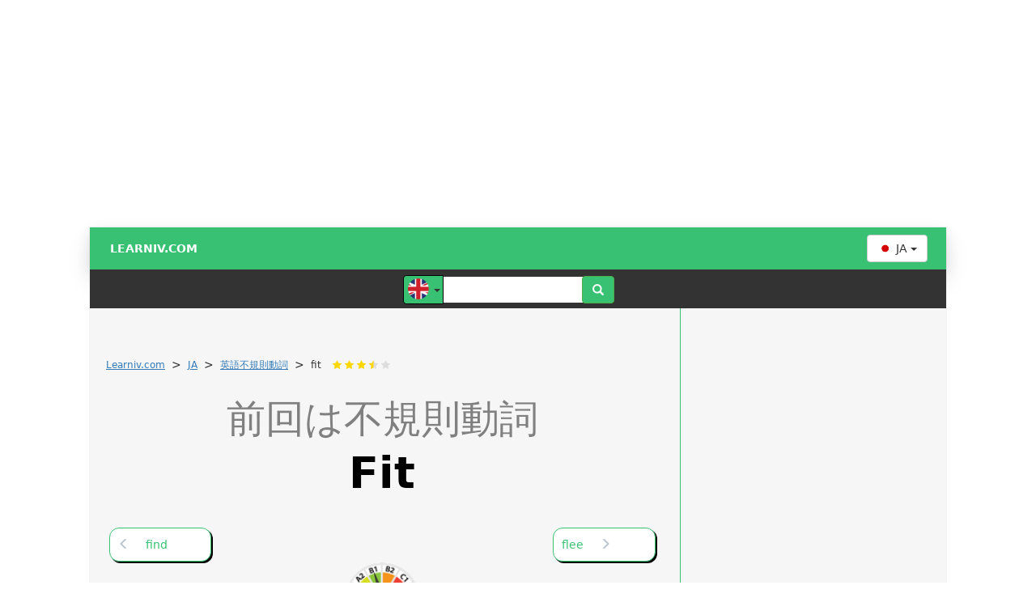

--- FILE ---
content_type: text/html; charset=utf-8
request_url: https://www.google.com/recaptcha/api2/aframe
body_size: 268
content:
<!DOCTYPE HTML><html><head><meta http-equiv="content-type" content="text/html; charset=UTF-8"></head><body><script nonce="l4Fe2i-RIUTER6DWKH5ytA">/** Anti-fraud and anti-abuse applications only. See google.com/recaptcha */ try{var clients={'sodar':'https://pagead2.googlesyndication.com/pagead/sodar?'};window.addEventListener("message",function(a){try{if(a.source===window.parent){var b=JSON.parse(a.data);var c=clients[b['id']];if(c){var d=document.createElement('img');d.src=c+b['params']+'&rc='+(localStorage.getItem("rc::a")?sessionStorage.getItem("rc::b"):"");window.document.body.appendChild(d);sessionStorage.setItem("rc::e",parseInt(sessionStorage.getItem("rc::e")||0)+1);localStorage.setItem("rc::h",'1768817790602');}}}catch(b){}});window.parent.postMessage("_grecaptcha_ready", "*");}catch(b){}</script></body></html>